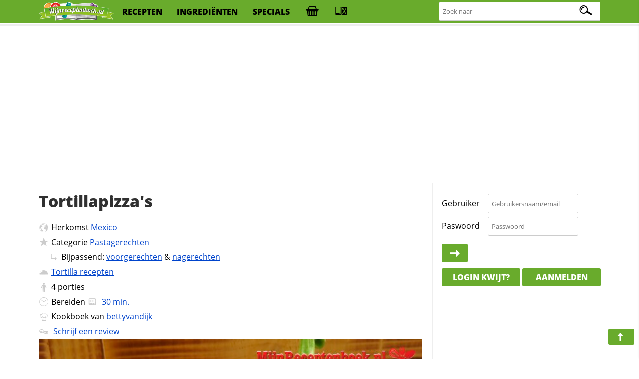

--- FILE ---
content_type: text/html; charset=iso-8859-1
request_url: https://mijnreceptenboek.nl/recept/tortillapizza-s.html
body_size: 8129
content:
<!DOCTYPE html>
<html lang="nl">
<head>
  <meta charset="UTF-8">
  <script async src="https://www.googletagmanager.com/gtag/js?id=G-ZZC8DXSQYW"></script>
  <script>
  window.dataLayer = window.dataLayer || [];
  function gtag(){dataLayer.push(arguments);}
  gtag('js', new Date());
  gtag('config', 'G-ZZC8DXSQYW');
  </script>
  <link rel="preconnect" href="//fonts.gstatic.com">
  <link rel="preconnect" href="//s.mijnreceptenboek.nl">
  <link rel="stylesheet" href="/css/style.css">
  <link rel="prefetch" href="/js/v2.js" as="script">
  <link rel="preload" href="/fonts/recepten.woff" as="font" type="font/woff2" crossorigin="anonymous">
  <meta name="theme-color">
  <meta name="viewport" content="width=device-width, user-scalable=yes, initial-scale=1, maximum-scale=5">
  <link rel="shortcut icon" type="image/x-icon" href="/favicon.ico">
  <meta property="og:title" content="Tortillapizza's Recept | MijnReceptenboek.nl">
  <meta property="og:type" content="article">
  <meta property="og:url" content="https://www.mijnreceptenboek.nl/recept/tortillapizza-s.html">
  <meta property="og:image" content="OG IMG">
  <meta property="og:description" content="Maak nu zelf ook Tortillapizza's. Dit heerlijke Tortillapizza's recept is in  klaar, bevat allergie info, is printvriendelijk & recepten die lijken op Tortillapizza's">
  <meta property="og:site_name" content="MijnReceptenboek">
  <meta name="twitter:card" content="summary">
  <meta name="twitter:url" content="https://www.mijnreceptenboek.nlMijnReceptenboek.nl - Tortillapizza's">
  <meta name="twitter:title" content="Tortillapizza's Recept | MijnReceptenboek.nl">
  <meta name="twitter:description" content="Maak nu zelf ook Tortillapizza's. Dit heerlijke Tortillapizza's recept is in  klaar, bevat allergie info, is printvriendelijk & recepten die lijken op Tortillapizza's">
  <meta name="twitter:image" content="twitter img">
  <meta name="description" content="Maak nu zelf ook Tortillapizza's. Dit heerlijke Tortillapizza's recept is in  klaar, bevat allergie info, is printvriendelijk & recepten die lijken op Tortillapizza's">
  <link rel="manifest" href="/manifest.json?v=2">
  <script src="/sw.js" async></script>
  <title>Tortillapizza's Recept | MijnReceptenboek.nl</title>
</head>
<body>
<div id="bar">
<header>
<nav>
<div id="br"><a onclick="showMessages(); return false;"><span aria-hidden="true" id="berichtenknop" data-icon="&#xe017;"></span></a></div>
<div id="bs"><a onclick="Boodschappen('open'); return false;"><span aria-hidden="true" id="boodschappenknop" data-icon="&#xe027;"></span><div class="tb"></div></a></div>
<div id="mn"><label for="menucheck"><span aria-hidden="true" data-icon="&#xe01b;"></span></label></div>
<div id="zk"><label for="zoekcheck"><span aria-hidden="true" id="zoeken" data-icon="&#xe00f;"></span></label></div>
</nav>

<input type="radio" name="menu" id="menucheck" class="radio">
<div id="header-grid-container">
  <div id="menupanel">
    <a href="/"><img src="//s.mijnreceptenboek.nl/i/logo-mijnreceptenboek.svg" alt="MijnReceptenboek.nl - recepten voor jou!" width="150" height="45"></a>
    <a href="/recepten/">recepten</a>
    <a href="/ingredienten/">ingredi&euml;nten</a>
    <a href="/specials/">specials</a>
    <a href="#" onclick="Boodschappen('open'); return false;" title="Boodschappenlijst" accesskey="b"><div class="tb"></div></a>
    <a href="#" onclick="receptkaarten('load'); receptkaarten('show'); return false;" title="Menukaart" accesskey="m"><div class="ma"></div></a>
  </div>

  <input type="radio" name="menu" id="zoekcheck" class="radio">
  <div id="zoekpanel">
    <span>Zoek naar:</span>
    <form class="zoek" method="GET" action="/zoeken/">
        <input name="q" type="text" id="zoekterm" accesskey="z" placeholder="Zoek naar" aria-label="Zoeken naar recepten">
        <span></span>
    </form>
  </div>

</div>
<div class="progress-container">
<div class="progress-bar" id="progress"></div>
</div>
</header>
</div><br>
<div class="topbanner">
<script async src="https://pagead2.googlesyndication.com/pagead/js/adsbygoogle.js?client=ca-pub-4646152906085809"
     crossorigin="anonymous"></script>
<!-- MRB - Topbanner -->
<ins class="adsbygoogle"
     style="display:block"
     data-ad-client="ca-pub-4646152906085809"
     data-ad-slot="5547838327"
     data-ad-format="auto"
     data-full-width-responsive="true"></ins>
<script>
     (adsbygoogle = window.adsbygoogle || []).push({});
</script>
</div>
<div id="grid">
<main>
<article>
<div id="content"><div id="header"><h1 id="kop">Tortillapizza's</h1></div><div>
      <ul id="info">
      <LI id="origin"><span aria-hidden="true" data-icon="&#xe009;"></span>Herkomst <a href="/recepten/uit/mexico/" title="Meer recepten uit mexico">Mexico</a></LI>
      <LI id="foodcat"><span aria-hidden="true" data-icon="&#xe013;"></span>Categorie <a href="/recept/hoofdgerechten/pastagerechten/" title="Bekijk meer recepten in de categorie Pastagerechten">Pastagerechten</a><br><span aria-hidden="true" data-icon="&#xe00c;" class="xm"></span>Bijpassend: <a href="/zoeken/?q=in:voorgerechten%20maxtijd:30m" title="Totaal 13 binnen 30 minuten klaar gevonden" target="_blank">voorgerechten</a> &amp; <a href="/zoeken/?q=in:nagerechten%20maxtijd:30m" title="Totaal 13 binnen 30 minuten klaar gevonden" target="_blank">nagerechten</a></LI><LI id="prep"><span aria-hidden="true" data-icon="&#xe032;"></span><a href="/recepten/tortilla/" TITLE="Nog 90 andere tortilla recepten">Tortilla recepten</a></LI><LI id="aantal"><span aria-hidden="true" data-icon="&#xe029;"></span><label for="servings">4</label> <label for="servings">porties</label></LI>
      <LI id="cook"><span aria-hidden="true" data-icon="&#xe035;"></span>Bereiden <a data-timer="1800" title="Start de kookwekker voor dit recept" class="timer"><span data-icon="&#xE023;"></span><time datetime="PT30M"> 30 min.</time></a></LI>
      <LI id="user"><span aria-hidden="true" data-icon="&#xe012;"></span>Kookboek van <a href="/receptenboek/van/bettyvandijk/" title="Bekijk het hele receptenboek van bettyvandijk.">bettyvandijk</a></LI>
      <LI id="comments"><span aria-hidden="true" data-icon="&#xe019;"></span> <a href="#reviews">Schrijf een review</a></LI>
      </ul>
      <img loading='lazy' alt='Tortillapizza's' id='main-image' src='https://s.mijnreceptenboek.nl/i/lib/xl/paprika.jpg'>
</div><DIV id="ingredientenblok">
    <h2 id="ingredienten">Ingredi&euml;nten</h2>
    <div id="porties"><input type="number" id="servings" max="99" onchange="calcPortie(this.value);" onkeyup="calcPortie(this.value);" data-standaard="4" min="1" step="1" value="4" /><label id="unit" data-unit-single="portie" data-unit-multi="porties">porties</label><a href="#portionering" onclick="calcPortie('+');">+</a> <a href="#portionering" onclick="calcPortie('-');">-</a></div> <a href="#gerelateerde-recepten" onClick="window.print();" class="button"><span aria-hidden="true" data-icon="&#xe016;"></span>print</a> <input type="checkbox" value="display" id="maketoday" name="maketoday"><label for="maketoday" class="button makeToday"><span aria-hidden="true" data-icon="&#xe01E;"></span> Ga ik maken</label><UL class="ingredientenlijst">
<LI id="i0"><input type="checkbox" onchange="updateCalAlg(this)" checked="checked" id="item0" data-allergie="" data-vetten="0" data-cholestorol="0" data-proteinen="0" data-verzadigd="0" data-onverzadigd="0" data-koolhydraten="5" data-koolhydratenvezels="0" data-koolhydratensuikers="0" data-sporen="" data-kcal="22" data-zout="0" data-vitamine-a="0" data-vitamine-c="0" data-cholesterol="0" data-calcium="0" data-ijzer="0" data-ingredient="paprika" data-ingredients="paprika" data-quantity="1" data-unit="stuk" data-units="stuks" data-standaard="1 rode paprika" /><label for="item0">1 rode paprika</label></LI>
<LI id="i1"><input type="checkbox" onchange="updateCalAlg(this)" checked="checked" id="item1" data-allergie="" data-vetten="0" data-cholestorol="0" data-proteinen="0" data-verzadigd="0" data-onverzadigd="0" data-koolhydraten="0" data-koolhydratenvezels="0" data-koolhydratensuikers="0" data-sporen="" data-kcal="0" data-zout="0" data-vitamine-a="0" data-vitamine-c="0" data-cholesterol="0" data-calcium="0" data-ijzer="0" data-ingredient="ananasschijven" data-ingredients="ananasschijven" data-quantity="1" data-unit="blikje" data-units="blikjes" data-standaard="1 klein blikje ananasschijven" /><label for="item1">1 klein blikje ananasschijven</label></LI>
<LI id="i2"><input type="checkbox" onchange="updateCalAlg(this)" checked="checked" id="item2" data-allergie="" data-vetten="0" data-cholestorol="0" data-proteinen="0" data-verzadigd="0" data-onverzadigd="0" data-koolhydraten="0" data-koolhydratenvezels="0" data-koolhydratensuikers="0" data-sporen="" data-kcal="0" data-zout="0" data-vitamine-a="0" data-vitamine-c="0" data-cholesterol="0" data-calcium="0" data-ijzer="0" data-ingredient="" data-ingredients="" data-quantity="150" data-unit="gram" data-units="gram" data-standaard="ca. 150 gram gratineerkaas" /><label for="item2">ca. 150 gram gratineerkaas</label></LI>
<LI id="i3"><input type="checkbox" onchange="updateCalAlg(this)" checked="checked" id="item3" data-allergie="e" data-vetten="6.2" data-cholestorol="0" data-proteinen="0" data-verzadigd="0" data-onverzadigd="0" data-koolhydraten="1.3" data-koolhydratenvezels="0" data-koolhydratensuikers="0" data-sporen="" data-kcal="95" data-zout="0" data-vitamine-a="0" data-vitamine-c="0" data-cholesterol="0" data-calcium="0" data-ijzer="0" data-ingredient="ei" data-ingredients="ei" data-quantity="1" data-unit="stuk" data-units="stuks" data-standaard="1 ei" /><label for="item3">1 ei</label></LI>
<LI id="i4"><input type="checkbox" onchange="updateCalAlg(this)" checked="checked" id="item4" data-allergie="" data-vetten="1" data-cholestorol="0" data-proteinen="0" data-verzadigd="0" data-onverzadigd="0" data-koolhydraten="4" data-koolhydratenvezels="0" data-koolhydratensuikers="0" data-sporen="" data-kcal="36" data-zout="0" data-vitamine-a="0" data-vitamine-c="0" data-cholesterol="0" data-calcium="0" data-ijzer="0" data-ingredient="oregano" data-ingredients="oregano" data-quantity="1" data-unit="eetlepel" data-units="eetlepels" data-standaard="1 eetlepel gedroogde oregano" /><label for="item4">1 eetlepel gedroogde oregano</label></LI>
<LI id="i5"><input type="checkbox" onchange="updateCalAlg(this)" checked="checked" id="item5" data-allergie="" data-vetten="0" data-cholestorol="0" data-proteinen="0" data-verzadigd="0" data-onverzadigd="0" data-koolhydraten="0" data-koolhydratenvezels="0" data-koolhydratensuikers="0" data-sporen="g" data-kcal="0" data-zout="0" data-vitamine-a="0" data-vitamine-c="0" data-cholesterol="0" data-calcium="0" data-ijzer="0" data-ingredient="tortilla" data-ingredients="tortilla" data-quantity="1" data-unit="zak" data-units="zak" data-standaard="1 zak tortilla's (8 stuks)" /><label for="item5">1 zak tortilla's (8 stuks)</label></LI>
<LI id="i6"><input type="checkbox" onchange="updateCalAlg(this)" checked="checked" id="item6" data-allergie="" data-vetten="0" data-cholestorol="0" data-proteinen="0" data-verzadigd="0" data-onverzadigd="0" data-koolhydraten="0" data-koolhydratenvezels="0" data-koolhydratensuikers="0" data-sporen="" data-kcal="0" data-zout="0" data-vitamine-a="0" data-vitamine-c="0" data-cholesterol="0" data-calcium="0" data-ijzer="0" data-ingredient="" data-ingredients="" data-quantity="1" data-unit="stuk" data-units="stuks" data-standaard="1 potje milde tacosaus" /><label for="item6">1 potje milde tacosaus</label></LI>
<LI id="i7"><input type="checkbox" onchange="updateCalAlg(this)" checked="checked" id="item7" data-allergie="" data-vetten="0" data-cholestorol="0" data-proteinen="0" data-verzadigd="0" data-onverzadigd="0" data-koolhydraten="0" data-koolhydratenvezels="0" data-koolhydratensuikers="0" data-sporen="k" data-kcal="0" data-zout="0" data-vitamine-a="0" data-vitamine-c="0" data-cholesterol="0" data-calcium="0" data-ijzer="0" data-ingredient="chorizo" data-ingredients="chorizo" data-quantity="100" data-unit="gram" data-units="gram" data-standaard="ca 100 gram chorizo" /><label for="item7">ca 100 gram chorizo</label></LI>
</UL>
    <p class="butgroup"><a onclick="Boodschappen('add'); return false;" class="button"><span aria-hidden="true" data-icon="&#xe027;"></span> Boodschappen toevoegen</a> <a  data-id="8132" data-sporen = "gk" data-sterren="4" data-allergie="e" data-to="tortillapizza-s"  data-naam="Tortillapizza's" data-foto="paprika" data-bereidingstijd="00:30:00"  onclick="addToBar(this); return false;" class="button addToBar"><span aria-hidden="true" data-icon="&#xe02b;"></span> Toevoegen aan menu</a></p>
    </DIV><DIV id="keukenhulpmiddelen">
      <h3 id="keukenspullen">Keukenspullen</h3>
      <ul><li>Aluminiumfolie</li>
<li>Bakplaat</li>
<li>Oven</li>
</ul>
      </DIV><DIV id="bereidingswijze">
    <h2 id="bereidingswijze-kop">Bereidingswijze</h2>
    <input name="style" id="hoeveelheden" type="checkbox" value="display"><label for="hoeveelheden" class="button"><span aria-hidden="true" data-icon="&#xe00b;"></span>Toon hoeveelheden</label> <input name="style" id="style" type="checkbox" value="normal"><label for="style" class="button"><span aria-hidden="true" data-icon="&#xe00e;"></span>Koken in stappen</label>
    <ol>
    <li onclick="location.hash=this.id" class="stappen" id="stap1">Verwarm de oven voor op 225 graden C. (200 graden C.</li>
<li onclick="location.hash=this.id" class="stappen" id="stap2">hete lucht).</li>
<li onclick="location.hash=this.id" class="stappen" id="stap3">Gebruik twee bakplaten of bekleed een rooster met aluminiumfolie.</li>
<li onclick="location.hash=this.id" class="stappen" id="stap4">Snijd de <label for="item0" title="Klik hier om dit ingredi&euml;nt uit te schakelen">paprika<span>(1 stuk)</span></label> in smalle reepjes en snijd de ananas overlangs doormidden, tot dunne ringen.</li>
<li onclick="location.hash=this.id" class="stappen" id="stap5">Klop de helft van de kaas los met het <label for="item3" title="Klik hier om dit ingredi&euml;nt uit te schakelen">ei<span>(1 stuk)</span></label> en de <label for="item4" title="Klik hier om dit ingredi&euml;nt uit te schakelen">oregano<span>(1 eetlepel)</span></label>.</li>
<li onclick="location.hash=this.id" class="stappen" id="stap6">Leg de <label for="item5" title="Klik hier om dit ingredi&euml;nt uit te schakelen">tortilla<span>(1 zak)</span></label>'s naast elkaar, verdeel het kaas mengsel over de <label for="item5" title="Klik hier om dit ingredi&euml;nt uit te schakelen">tortilla<span>(1 zak)</span></label>'s.</li>
<li onclick="location.hash=this.id" class="stappen" id="stap7">schep er wat tacosaus over en strijk het uit.</li>
<li onclick="location.hash=this.id" class="stappen" id="stap8">Leg op elke tortillapizza 3 plakjes chorizi en 1 ananasring
en verdeel de paprikareepjes erover, bestrooi de <label for="item5" title="Klik hier om dit ingredi&euml;nt uit te schakelen">tortilla<span>(1 zak)</span></label>'s met de rest van de geraspte kaas.</li>
<li onclick="location.hash=this.id" class="stappen" id="stap9">Leg op elke bakplaat 3 a 4 <label for="item5" title="Klik hier om dit ingredi&euml;nt uit te schakelen">tortilla<span>(1 zak)</span></label>'s.</li>
<li onclick="location.hash=this.id" class="stappen" id="stap10">Schuif 1 bakplaat op de bodem van de oven, schuif de andere in het midden.</li>
<li onclick="location.hash=this.id" class="stappen" id="stap11">Bak de pizza's 5 tot <a data-timer="360" title="Start de kookwekker voor deze actie" class="timer"><span data-icon="&#xE023;"></span>6 minuten</a> tot de kaas gesmolten is en goudbruin kleurt.</li>

    </ol>
    <span aria-hidden="true" data-icon="&#xe01d;" class="pijl"></span><a href="#" class="button f" title="Deel dit recept op Facebook"><span aria-hidden="true" data-icon="&#xe034;"></span><div>25</div></a> <a href="#" class="button p" title="Pin dit recept"><span aria-hidden="true" data-icon="&#xe026;"></span><div>25</div></a> <a href="#" class="button t" title="Tweet deze pagina"><span aria-hidden="true" data-icon="&#xe031;"></span><div>25</div></a> <a href="#" class="button w" title="WhatsApp deze pagina"><span aria-hidden="true" data-icon="&#xe003;"></span></a> <a href="#" class="button e" title="E-mail deze pagina"><span aria-hidden="true" data-icon="&#xe017;"></span></a><br>
    </DIV><DIV id="allergie_informatie">
    <h3 id="voedselallergie_informatie_RECEPTNAAM">Voedselallergie informatie</h3>
    <p>Wij helpen graag thuiskoks en koks de bereiding van voedsel voor mensen met een voedselallergie of een bewuste levensstijl gemakkelijker te maken door duidelijke informatie omtrent de ingredi&euml;nten te verschaffen. Op basis van de ingredie&euml;nten die gebruikt worden om dit recept te kunnen bereiden, kunnen <u>minimaal</u> de volgende allergenen in deze receptuur aanwezig zijn:

    <small><span aria-hidden="true" data-icon="&#xe025;"></span><b>Tip:</b> Klik op de dikgedrukte die&euml;ten/allergie&euml;n om aan te geven met welke voedingsrestricties je te maken hebt. We zullen je (nog) beter informeren en ons aanbod dynamisch afstemmen waardoor je je die&euml;t gemakkelijk kunt aanhouden.</small>
    </p>
    <ul id="allergiemelding"><li class="pindaallergie"><input type="checkbox" name="pinda" id="pinda" value="1" /><label title="Klik hier om rekening te houden met deze allergie" for="pinda"><span aria-hidden="true" data-icon="&#xe037;"></span>Pinda</label><div class="infoAllergie"> Geen overeenkomsten gevonden.</div></li>
<li class="glutenallergie"><input type="checkbox" name="gluten" id="gluten" value="1" /><label for="gluten"><span aria-hidden="true" data-icon="&#xe01c;"></span>Gluten</label><div class="infoAllergie"> <span class="sporen" data-occurence=1>Sporen van gluten kunnen voorkomen in <span data-ingredient="tortilla" data-occurence="g">tortilla</span></span></div></li>
<li class="suikerallergie"><input type="checkbox" name="suiker" id="suiker" value="1" /><label for="suiker"><span aria-hidden="true" data-icon="&#xe030;"></span>Suiker</label><div class="infoAllergie"> Geen overeenkomsten gevonden.</div></li>
<li class="sesamallergie"><input type="checkbox" name="sesam" id="sesam" value="1" /><label title="Klik hier om rekening te houden met sesamallergie" for="sesam"><span aria-hidden="true" data-icon="&#xe02e;"></span>Sesam</label><div class="infoAllergie"> Geen overeenkomsten gevonden.</div></li>
<li class="eiallergie"><input type="checkbox" name="ei" id="ei" value="1" /><label for="ei"><span aria-hidden="true" data-icon="&#xe01a;"></span>Ei</label><div class="infoAllergie"> <span class="allergenen" data-occurence=1><span data-ingredient="ei" data-occurence="e">ei</span> is niet geschikt voor een ei-intollerantie</span></div></li>
<li class="koemelkallergie"><input type="checkbox" name="koemelk" id="koemelk" value="1" /><label for="koemelk"><span aria-hidden="true" data-icon="&#xe063;"></span>Koemelk</label><div class="infoAllergie"> <span class="sporen" data-occurence=1>Sporen van koemelk kunnen voorkomen in <span data-ingredient="chorizo" data-occurence="k">chorizo</span></span></div></li>
<li class="mosterdallergie"><input type="checkbox" name="mosterd" id="mosterd" value="1" /><label for="mosterd"><span aria-hidden="true" data-icon="&#xe024;"></span>Mosterd</label><div class="infoAllergie"> Geen overeenkomsten gevonden.</div></li>
<li class="notenallergie"><input type="checkbox" name="noten" id="noten" value="1" /><label for="noten"><span aria-hidden="true" data-icon="&#xe038;"></span>Noten</label><div class="infoAllergie"> Geen overeenkomsten gevonden.</div></li>
<li class="selderijallergie"><input type="checkbox" name="selderij" id="selderij" value="1" /><label for="selderij"><span aria-hidden="true" data-icon="&#xe028;"></span>Selderij</label><div class="infoAllergie"> Geen overeenkomsten gevonden.</div></li>
<li class="lactoseallergie"><input type="checkbox" name="lactose" id="lactose" value="1" /><label for="lactose"><span aria-hidden="true" data-icon="&#xe021;"></span>Lactose</label><div class="infoAllergie"> Geen overeenkomsten gevonden.</div></li>
<li class="schaaldierenallergie"><input type="checkbox" name="schaaldieren" id="schaaldieren" value="1" /><label for="schaaldieren"><span aria-hidden="true" data-icon="&#xe02a;"></span>Schaaldieren</label><div class="infoAllergie"> Geen overeenkomsten gevonden.</div></li>
<li class="sulfietallergie"><input type="checkbox" name="sulfiet" id="sulfiet" value="1" /><label for="sulfiet"><span aria-hidden="true" data-icon="&#xe14;"></span>Sulfiet</label><div class="infoAllergie"> Geen overeenkomsten gevonden.</div></li>
<li class="sojaallergie"><input type="checkbox" name="soja" id="soja" value="1" /><label for="soja"><span aria-hidden="true" data-icon="&#xe02c;"></span>Soja</label><div class="infoAllergie"> Geen overeenkomsten gevonden.</div></li>
<li class="visallergie"><input type="checkbox" name="vis" id="vis" value="1" /><label for="vis"><span aria-hidden="true" data-icon="&#xe001;"></span>Vis</label><div class="infoAllergie"> Geen overeenkomsten gevonden.</div></li>
<li class="zoutarm"><input type="checkbox" name="zoutarm" id="zoutarm" value="1" /><label for="zoutarm"><span aria-hidden="true" data-icon="&#xe002;"></span>Zoutarm</label><div class="infoAllergie"> Geen overeenkomsten gevonden.</div></li>
</ul>

    <small>Gebruik van onze allergenen informatie is voor eigen risico, hieraan kunnen geen rechten worden ontleend.</small></div><DIV id="review">
    <h2 id="reviews" class="offsetad">Reacties op dit recept </h2><p>Dit recept heeft nog geen waarderingen gekregen! Heb je dit recept gemaakt?<br>Help anderen &amp; deel nu je ervaring met anderen!<br><a href="#reviews" class="button" id="response"><span aria-hidden="true" data-icon="&#xe019;"></span> Reactie achterlaten</a></div><div id="voedingswaardeblok">
<h2 id="voedingswaarde">Voedingswaardetabel</h2>
<div id="uitgesloten"></div>
<p>
<small><span aria-hidden="true" data-icon="&#xe025;"></span><b>Tip:</b> Bewuster met ingredi&euml;nten omgaan? Klik of druk op een voedingswaarde en wij geven aan welk ingredi&euml;nt de hoogste bijdrage heeft in desbetreffende voedingswaarde.</small>
</p>
<table id="voedingswaardetabel">
<thead><tr><th></th><th>Per<br>portie</th><th>Dagelijks<br>Aanbevolen</th><th>Recept<br>Totaal</th></tr></thead>
<tr><td>Calorie&euml;n</td><td><div id="calorieen">38 <abbr title="CalorieÃƒÂ«n">kcal</abbr></div></td><td>1%</td><td>152 <abbr title="CalorieÃƒÂ«n">kcal</abbr></td></tr>
<tr><td>Vetten</td><td><div id="vet">1 <abbr title="gram">g.</abbr></div></td><td>2%</td><td>4 <abbr title="gram">g.</abbr></td></tr>
<tr><td>Waarvan verzadigd</td><td><div id="verzadigd_vet">0 <abbr title="gram">g.</abbr></div></td><td>0%</td><td>0 <abbr title="gram">g.</abbr></td></tr>
<tr><td>Waarvan onverzadigd</td><td><div id="onverzadigd_vet">0 <abbr title="gram">g.</abbr></div><td>0%</td><td>0 <abbr title="gram">g.</abbr></td></tr>
<tr><td>Cholesterol</td><td><div id="cholestorol">0 <abbr title="gram">g.</abbr></div></td><td>0%</td><td>0 <abbr title="gram">g.</abbr></td></tr>
<tr><td>Zout</td><td><div id="zout">0 <abbr title="gram">g.</abbr></div></td><td>0%</td><td>0 <abbr title="gram">g.</abbr></td></tr>
<tr><td>Koolhydraten</td><td><div id="koolhydraten">2 <abbr title="gram">g.</abbr></div></td><td>0%</td><td>8 <abbr title="gram">g.</abbr></td></tr>
<tr><td>waarvan Vezels</td><td><div id="vezels">0 <abbr title="gram">g.</abbr></div></td><td>0%</td><td>0 <abbr title="gram">g.</abbr></td></tr>
<tr><td>waarvan Suikers</td><td><div id="suikers">0 <abbr title="gram">g.</abbr></div></td><td>0%</td><td>0 <abbr title="gram">g.</abbr></td></tr>
<tr><td>Proteinen</td><td><div id="proteinen">0 <abbr title="gram">g.</abbr></div></td><td>0%</td><td>0 <abbr title="gram">g.</abbr></td></tr>
<tr><td>Vitamine A</td><td><div id="vitaminea">0 <abbr title="microgram">&#xb5;g.</abbr></div></td><td>0%</td><td>0 <abbr title="microgram">&#xb5;g.</abbr></td></tr>
<tr><td>Vitamine C</td><td><div id="vitaminec">0 <abbr title="miligram">mg.</abbr></div></td><td>0%</td><td>0 <abbr title="miligram">mg.</abbr></td></tr>
<tr><td>Calcium</td><td><div id="calcium">0 <abbr title="miligram">mg.</abbr></div></td><td>0%</td><td>0 <abbr title="miligram">mg.</abbr></td></tr>
<tr><td>Ijzer</td><td><div id="ijzer">0 <abbr title="miligram">mg.</abbr></div></td><td>0%</td><td>0 <abbr title="miligram">mg.</abbr></td></tr>
</table></div><div id="voedingswaarde-grafiek"><h3 id="voedingswaardegrafiek" class="offsetad">Voedingswaardegrafiek</h3><img src="/beheer/cron/new/graphs/Tortillapizza's-8132.svg" alt="Voedingswaarde grafiek voor Tortillapizza's"  title="Voedingswaarde grafiek voor Tortillapizza's" loading="lazy" /></div><div id="inhoudsopgave">
    <b>Inhoud</b><br>
    <ol id="toc">
    <li><a href="#kop">Tortillapizza's</a>
<ol>
<li><a href="#ingredienten">Ingredi&euml;nten</a>
<ol>
<li><a href="#keukenspullen">Keukenspullen</a></li>
</ol>
</li>
<li><a href="#bereidingswijze-kop">Bereidingswijze</a>
<ol>
<li><a href="#voedselallergie_informatie_RECEPTNAAM">Voedselallergie informatie</a></li>
</ol>
</li>
<li><a href="#reviews" class="offsetad">Reacties op dit recept </a></li>
<li><a href="#voedingswaarde">Voedingswaardetabel</a>
<ol>
<li><a href="#voedingswaardegrafiek" class="offsetad">Voedingswaardegrafiek</a></li>
</ol>
</li>
</ol>
</li>

    </ol>
    </div><ul id="bk">
<li><a href="/">Home</a></li><li><a href="/recepten/">Recept</a><li><a href="/recept/hoofdgerechten/">Hoofdgerechten</a><li><a href="/recept/hoofdgerechten/pastagerechten/">Pastagerechten</a><li><a href="/recept/tortillapizza-s.html">Tortillapizza's</a></ul><script type="application/ld+json">
{
  "@context": "http://schema.org/",
  "@type": "Recipe",
  "name": "Tortillapizza's",
  "image": "https://s.mijnreceptenboek.nl/i/lib/v/paprika.png",
  "author": {
    "@type":"Person",
    "name":"bettyvandijk"
  },
  "datePublished": "1203281309",
  "description": "Maak zelf Tortillapizza's. Dit Tortillapizza's recept is klaar in 00:30:00 met allergie info. Print dit recept & ontdek recepten die lijken op Tortillapizza's",
  "aggregateRating": {
    "@type": "AggregateRating",
    "ratingValue": "4",
    "reviewCount": "1"
  },
  "prepTime": "PT",
  "cookTime": "PT30M",
  "totalTime": "PT30M",
  "cookingMethod": ["rooster","klop","bak"],
  "recipeCategory": "Pastagerechten",
  "recipeCuisine": "Mexicaans",
  "recipeYield": "4 porties",
  "recipeIngredient": ["1 rode paprika","1 klein blikje ananasschijven","ca. 150 gram gratineerkaas","1 ei","1 eetlepel gedroogde oregano","1 zak tortilla's (8 stuks)","1 potje milde tacosaus","ca 100 gram chorizo"],
  "recipeInstructions": [{
         "@type":"HowToStep",
         "position":1,
         "text":"Verwarm de oven voor op 225 graden C. (200 graden C. hete lucht). Gebruik twee bakplaten of bekleed een rooster met aluminiumfolie. Snijd de paprika in smalle reepjes en snijd de ananas overlangs doormidden, tot dunne ringen. "
      },{
         "@type":"HowToStep",
         "position":2,
         "text":"Klop de helft van de kaas los met het ei en de oregano. "
      },{
         "@type":"HowToStep",
         "position":3,
         "text":"Leg de tortilla's naast elkaar, verdeel het kaas mengsel over de tortilla's. schep er wat tacosaus over en strijk het uit. "
      },{
         "@type":"HowToStep",
         "position":4,
         "text":"Leg op elke tortillapizza 3 plakjes chorizi en 1 ananasring"
      },{
         "@type":"HowToStep",
         "position":5,
         "text":"en verdeel de paprikareepjes erover, bestrooi de tortilla's met de rest van de geraspte kaas. "
      },{
         "@type":"HowToStep",
         "position":6,
         "text":"Leg op elke bakplaat 3 a 4 tortilla's. Schuif 1 bakplaat op de bodem van de oven, schuif de andere in het midden. "
      },{
         "@type":"HowToStep",
         "position":7,
         "text":"Bak de pizza's 5 tot 6 minuten tot de kaas gesmolten is en goudbruin kleurt."
      }],
  "keywords": "Tortillapizza's",
  "nutrition": {
    "@type": "NutritionInformation",
    "calories": "153 cal",
    "fatContent": "7,2 g",
    "carbohydrateContent": "10,3 g",
    "proteinContent": "0 g",
    "fiberContent": "0 g",
    "saturatedFatContent": "0 g",
    "unsaturatedFatContent": "0 g"
  }
  }
</script></div></article>
</main>
<div id="sidebar">
<aside>
<div id="showTimers"></div>
<form id="loginbox"><label for="gebruikersnaam">Gebruiker</label> <input type="text" id="gebruikersnaam" accesskey="l" placeholder="Gebruikersnaam/email"><br><label for="paswoord">Paswoord</label> <input type="password" id="paswoord" placeholder="Passwoord" /> <a class="button login" title="Inloggen" href="#"><span aria-hidden="true" data-icon="&#xe02d;"></span></a><br><a class="button" href="/wachtwoord/" >Login kwijt?</a> <a class="button" href="/aanmelden/">Aanmelden</a><br><!--<a href="#" class="button f"><span aria-hidden="true" data-icon="&#xe034;"></span> Inloggen met facebook</a>--></form>
<br>
<!-- MRB - Rechts 2021 -->
<ins class="adsbygoogle"
     style="display:block"
     data-ad-client="ca-pub-4646152906085809"
     data-ad-slot="3506808977"
     data-ad-format="auto"
     data-full-width-responsive="true"></ins>
<script>
     (adsbygoogle = window.adsbygoogle || []).push({});
</script> <section id="slider">
  <input type="radio" name="slider" id="s1" class='carouselinput'>
  <input type="radio" name="slider" id="s2" class='carouselinput'>
  <input type="radio" name="slider" id="s3" class='carouselinput' checked>
  <input type="radio" name="slider" id="s4" class='carouselinput'>
  <input type="radio" name="slider" id="s5" class='carouselinput'>
  <label for="s1" id="slide1"><ul class="receptkaarten r2"> <li draggable="true" data-id="39726" data-allergie="" id="39726" ondragstart="drag(event)" ondragend="hidebar()">
  <div class="c deel" draggable="false" data-to="guacamole-4" data-name="Guacamole">
    <a href="#fav" draggable="false" title="Voeg toe aan favorieten"></a>
    <a href="#toe" draggable="false" title="toevoegen aan receptenboek"></a>
    <a href="#pin" draggable="false" title="Recept pinnen"></a>
    <a href="#fb" draggable="false" title="Deel op Facebook"></a>
  </div>
  <a draggable="false" href="/recept/guacamole-4.html">
  <span class="c" draggable="false">Recept</span>
    <img src="//s.mijnreceptenboek.nl/i/lib/v/guacamole-2.png" alt="Guacamole recept" draggable="false" />
    <div class="kaartallergenen" draggable="false"></div>
  <div draggable="false">
  Guacamole
  </div>
  </a>
  <div class="ster" draggable="false">4<span></span></div>
  <span class="clock" draggable="false">5m</span>
</li></ul></label>
  <label for="s2" id="slide2"><ul class="receptkaarten r2"> <li draggable="true" data-id="39725" data-allergie="" id="39725" ondragstart="drag(event)" ondragend="hidebar()">
  <div class="c deel" draggable="false" data-to="chili-con-carne-11" data-name="Chili con carne">
    <a href="#fav" draggable="false" title="Voeg toe aan favorieten"></a>
    <a href="#toe" draggable="false" title="toevoegen aan receptenboek"></a>
    <a href="#pin" draggable="false" title="Recept pinnen"></a>
    <a href="#fb" draggable="false" title="Deel op Facebook"></a>
  </div>
  <a draggable="false" href="/recept/chili-con-carne-11.html">
  <span class="c" draggable="false">Recept</span>
    <img src="//s.mijnreceptenboek.nl/i/lib/v/chili-con-carne-recept.png" alt="Chili con carne recept" draggable="false" />
    <div class="kaartallergenen" draggable="false"></div>
  <div draggable="false">
  Chili con carne
  </div>
  </a>
  <div class="ster" draggable="false">4<span></span></div>
  <span class="clock" draggable="false">45m</span>
</li></ul></label>
  <label for="s3" id="slide3"><ul class="receptkaarten r2"> <li draggable="true" data-id="39724" data-allergie="dgjl" id="39724" ondragstart="drag(event)" ondragend="hidebar()">
  <div class="c deel" draggable="false" data-to="bruine-bonensoep-veganistisch" data-name="Bruine bonensoep veganistisch">
    <a href="#fav" draggable="false" title="Voeg toe aan favorieten"></a>
    <a href="#toe" draggable="false" title="toevoegen aan receptenboek"></a>
    <a href="#pin" draggable="false" title="Recept pinnen"></a>
    <a href="#fb" draggable="false" title="Deel op Facebook"></a>
  </div>
  <a draggable="false" href="/recept/bruine-bonensoep-veganistisch.html">
  <span class="c" draggable="false">Recept</span>
    <img src="//s.mijnreceptenboek.nl/i/lib/v/bruine-fond.png" alt="Bruine bonensoep veganistisch recept" draggable="false" />
    <div class="kaartallergenen" draggable="false"><span class="d-al a"></span><span class="g-al a"></span><span class="j-al a"></span><span class="l-al a"></span></div>
  <div draggable="false">
  Bruine bonensoep veganistisch
  </div>
  </a>
  <div class="ster" draggable="false">4<span></span></div>
  <span class="clock" draggable="false">20m</span>
</li></ul></label>
  <label for="s4" id="slide4"><ul class="receptkaarten r2"> <li draggable="true" data-id="39723" data-allergie="v" id="39723" ondragstart="drag(event)" ondragend="hidebar()">
  <div class="c deel" draggable="false" data-to="sushi-rijstsalade-maaltijdsalade" data-name="Sushi rijstsalade maaltijdsalade">
    <a href="#fav" draggable="false" title="Voeg toe aan favorieten"></a>
    <a href="#toe" draggable="false" title="toevoegen aan receptenboek"></a>
    <a href="#pin" draggable="false" title="Recept pinnen"></a>
    <a href="#fb" draggable="false" title="Deel op Facebook"></a>
  </div>
  <a draggable="false" href="/recept/sushi-rijstsalade-maaltijdsalade.html">
  <span class="c" draggable="false">Recept</span>
    <img src="//s.mijnreceptenboek.nl/i/lib/v/sushi-special.png" alt="Sushi rijstsalade maaltijdsalade recept" draggable="false" />
    <div class="kaartallergenen" draggable="false"><span class="v-al a"></span></div>
  <div draggable="false">
  Sushi rijstsalade maaltijdsalade
  </div>
  </a>
  <div class="ster" draggable="false">4<span></span></div>
  <span class="clock" draggable="false">40m</span>
</li></ul></label>
  <label for="s5" id="slide5"><ul class="receptkaarten r2"> <li draggable="true" data-id="39717" data-allergie="lkagze" id="39717" ondragstart="drag(event)" ondragend="hidebar()">
  <div class="c deel" draggable="false" data-to="pruimentaart-met-kaneel" data-name="Pruimentaart met kaneel">
    <a href="#fav" draggable="false" title="Voeg toe aan favorieten"></a>
    <a href="#toe" draggable="false" title="toevoegen aan receptenboek"></a>
    <a href="#pin" draggable="false" title="Recept pinnen"></a>
    <a href="#fb" draggable="false" title="Deel op Facebook"></a>
  </div>
  <a draggable="false" href="/recept/pruimentaart-met-kaneel.html">
  <span class="c" draggable="false">Recept</span>
    <img src="//s.mijnreceptenboek.nl/i/lib/v/pruimentaart.png" alt="Pruimentaart met kaneel recept" draggable="false" />
    <div class="kaartallergenen" draggable="false"><span class="l-al a"></span><span class="k-al a"></span><span class="a-al a"></span><span class="g-al a"></span><span class="z-al a"></span><span class="e-al a"></span></div>
  <div draggable="false">
  Pruimentaart met kaneel
  </div>
  </a>
  <div class="ster" draggable="false">4<span></span></div>
  <span class="clock" draggable="false">55m</span>
</li></ul></label>
</section>
<!-- MRB - Rechts onder vouw -->
<ins class="adsbygoogle"
     style="display:block"
     data-ad-client="ca-pub-4646152906085809"
     data-ad-slot="8892171059"
     data-ad-format="auto"
     data-full-width-responsive="true"></ins>
<script>
     (adsbygoogle = window.adsbygoogle || []).push({});
</script><br>
<iframe id="koelkast" title="koelkast" src="/koelkast/" height="553" width="320" loading="lazy"></iframe>
</aside>
</div>
<div id="boodschappen">
<div><span aria-hidden="true" data-icon="&#xe027;">Boodschappenlijst</span> <a href="#ingredienten" class="button" onclick="showSettings();" title="Toon instellingen"><span aria-hidden="true" data-icon="&#xe007;"></span></a><a class="button" onclick="Boodschappen('close');"><span aria-hidden="true" data-icon="&#xe068;"></span></a></div>
<ul>
    <li><label for="addboodschap">Boodschap toevoegen</label><input type="text" id="addboodschap" value="" placeholder="Voeg boodschap toe..." /> <span class="button-small" id="customboodschap"><span aria-hidden="true" data-icon="&#xe02d;"></span></span></li>
    
</ul>
</div>
</div>
<footer>
<div class="footer">
  <form class="zoek" method="GET" action="/zoeken/">
    <label for="botzoek">Zoek naar:</label> <input name="q" type="text" id="botzoek" placeholder="Recept, ingredi&euml;nt, keuken"><span></span>
  </form>
  <ul>
    <li><a href="/receptvandedag/">Recept van de dag</a></li>
    <li><a href="/recepten/">Nieuwe Recepten</a></li>
  </ul>
  <ul>
    <li><a href="/recepten/uit/">Recepten per land</a></li>
    <li><a href="/recepten/populair/">Populaire recepten</a></li>
  </ul>
  <ul>
    <li><a href="https://nl-nl.facebook.com/MijnReceptenboek/" rel="noopener" target="_blank">Facebook</a></li>
    <li><a href="https://www.pinterest.com" rel="noopener" target="_blank">Pinterest</a></li>
    <li></li>
  </ul>
</div>

<div>&copy; MijnReceptenboek.nl - 2005 - 2020 &middot; <a href="/help/?actie=contact">Contact</a> &middot; <a href="/privacy-policy.html">Privacy</a> &middot; <a href="/algemene-voorwaarden.html">Algemene voorwaarden</a> &middot; <a href="/help/">Support</a> &middot; <a href="/over-ons.html">Over ons</a></div>
</footer>
<div id="expander"><a href="#top" id="scroller" title="Navigeer pagina"><span aria-hidden="true" data-icon="&#xe02d;"></span></a></div>

<script src="/js/v2.js" async></script>
<ul id="menukaart" class="receptkaarten" ondrop="drop(event)" ondragover="allowDrop(event)"><li id="notCard"><span class="mkd"><span aria-hidden="true" data-icon="&#xe02d;"></span></span></li><li ondragenter="enter" class="mke"></li></ul>
<div id="notify"><div id="notifytext"><div></div></div></div>
<script type="application/ld+json">
[{
  "@context": "http://schema.org",
  "@type": "WebSite",
  "url": "https://www.mijnreceptenboek.nl/",
    "potentialAction": {
    "@type": "SearchAction",
    "target": "https://www.mijnreceptenboek.nl/zoeken/?q={search_term}",
    "query-input": "required name=search_term"
    }
}
]
</script>
<script>
if('serviceWorker' in navigator){
  navigator.serviceWorker.register('/sw.js');
}
 </script>
</body>
</html>

--- FILE ---
content_type: text/html; charset=utf-8
request_url: https://www.google.com/recaptcha/api2/aframe
body_size: 268
content:
<!DOCTYPE HTML><html><head><meta http-equiv="content-type" content="text/html; charset=UTF-8"></head><body><script nonce="97D6YT03Mv0dLrqkW61JRQ">/** Anti-fraud and anti-abuse applications only. See google.com/recaptcha */ try{var clients={'sodar':'https://pagead2.googlesyndication.com/pagead/sodar?'};window.addEventListener("message",function(a){try{if(a.source===window.parent){var b=JSON.parse(a.data);var c=clients[b['id']];if(c){var d=document.createElement('img');d.src=c+b['params']+'&rc='+(localStorage.getItem("rc::a")?sessionStorage.getItem("rc::b"):"");window.document.body.appendChild(d);sessionStorage.setItem("rc::e",parseInt(sessionStorage.getItem("rc::e")||0)+1);localStorage.setItem("rc::h",'1768702302528');}}}catch(b){}});window.parent.postMessage("_grecaptcha_ready", "*");}catch(b){}</script></body></html>